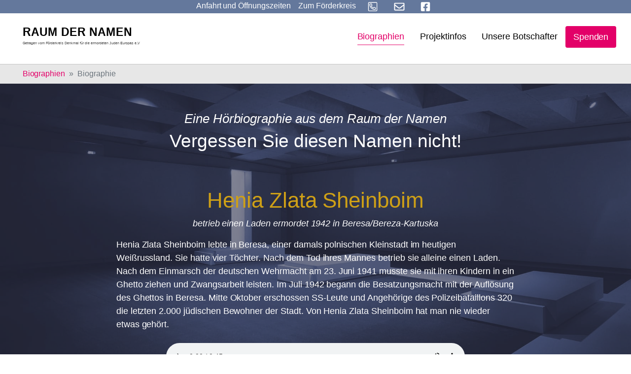

--- FILE ---
content_type: text/html; charset=utf-8
request_url: https://www.holocaust-denkmal-berlin.de/raum-der-namen/biographien/biographie/8999
body_size: 11116
content:
<!DOCTYPE html>
<html dir="ltr" lang="de_DE">
<head>

<meta charset="utf-8">
<!-- 
	Based on the TYPO3 Bootstrap Package by Benjamin Kott - https://www.bootstrap-package.com/

	This website is powered by TYPO3 - inspiring people to share!
	TYPO3 is a free open source Content Management Framework initially created by Kasper Skaarhoj and licensed under GNU/GPL.
	TYPO3 is copyright 1998-2026 of Kasper Skaarhoj. Extensions are copyright of their respective owners.
	Information and contribution at https://typo3.org/
-->


<link rel="shortcut icon" href="/typo3conf/ext/smart_site/Resources/Public/Icons/favicon.ico" type="image/vnd.microsoft.icon">
<title>Henia Zlata Sheinboim, betrieb einen Laden ermordet 1942 in Beresa/Bereza-Kartuska - Raum der Namen</title>
<meta http-equiv="x-ua-compatible" content="IE=edge" />
<meta name="generator" content="TYPO3 CMS" />
<meta name="viewport" content="width=device-width, initial-scale=1, minimum-scale=1" />
<meta name="robots" content="index,follow" />
<meta name="twitter:card" content="summary" />
<meta name="apple-mobile-web-app-capable" content="no" />
<meta name="google" content="notranslate" />

<link rel="stylesheet" type="text/css" href="/typo3temp/assets/compressed/bootstrappackageicon.min-5aa283dde22c799ac410856d7c2112dd.css?1723893708" media="all">
<link rel="stylesheet" type="text/css" href="/typo3temp/assets/compressed/theme-3ba60cc0c6a492d8e17efd910a52f6f3ad31bba3627f45382fc11134deb09192-d9e33edb858a1af5c53234f8c0a82628.css?1723893708" media="all">


<script src="/typo3temp/assets/compressed/modernizr.min-e588d9e3cc22bde7aa19382052e38d68.js?1723893708" type="text/javascript" async="async"></script>
<script src="/typo3temp/assets/compressed/vue.min-2266170d9d57065525fb16b361087b54.js?1723893708" type="text/javascript"></script>
<script src="/typo3temp/assets/compressed/autocomplete.min-9c319e604fc9c6d999304718e9436cb0.js?1723893708" type="text/javascript"></script>

<script type="text/javascript">
/*<![CDATA[*/
/*TS_inlineJS*/

			  var _paq = window._paq = window._paq || [];
			  /* tracker methods like "setCustomDimension" should be called before "trackPageView" */
              _paq.push(['disableCookies']);
			  _paq.push(['trackPageView']);
			  _paq.push(['enableLinkTracking']);
			  (function() {
			    var u="//www.holocaust-denkmal-berlin.de/matomo/";
			    _paq.push(['setTrackerUrl', u+'matomo.php']);
			    _paq.push(['setSiteId', '1']);
			    var d=document, g=d.createElement('script'), s=d.getElementsByTagName('script')[0];
			    g.type='text/javascript'; g.async=true; g.src=u+'matomo.js'; s.parentNode.insertBefore(g,s);
			  })();


/*]]>*/
</script>

<link rel="canonical" href="https://www.holocaust-denkmal-berlin.de/raum-der-namen/biographien/biographie/8999"/>
</head>
<body id="p625" class="page-625 pagelevel-2 language-0 backendlayout-biographien layout-default">

<div id="top"></div><div class="body-bg body-bg-top"><a class="sr-only sr-only-focusable" href="#page-content"><span>Skip to main content</span></a><div class="page-background-image default none" aria-hidden="true"></div><style>
        .page-background-image {
            position: fixed;
            width: 100%;
            height: 100%;
            background-image: url("/fileadmin/Background/raum-der-namen-ret-col.jpg");
            background-size: cover;
            z-index: -1;
            top: 0;
        }
/*
        .page-background-image.background-blurred {
            filter: blur(4px);
            -webkit-filter: blur(4px);
        }
*/
    </style><div class="smartsite-metamenu"><ul class="metamenu-nav d-flex list-unstyled"><li class="metamenu-item"><a href="#c5049" id="metamenu-item-anfahrt" class="metamenu-link" title="Anfahrt und Öffnungszeiten"><span class="metamenu-link-text">Anfahrt und Öffnungszeiten</span></a></li><li class="metamenu-item"><a href="/" id="metamenu-item-628" class="metamenu-link  " title="Zum Förderkreis"><span class="metamenu-link-text">Zum Förderkreis</span></a></li><li class="metamenu-item"><a href="tel:+493028045960" id="metamenu-item-644" class="metamenu-link  " title="Anrufen"><span class="nav-link-icon"><svg xmlns="http://www.w3.org/2000/svg" viewBox="0 0 448 512" width="38" height="27"><path d="M400 32H48A48 48 0 0 0 0 80v352a48 48 0 0 0 48 48h352a48 48 0 0 0 48-48V80a48 48 0 0 0-48-48zm16 400a16 16 0 0 1-16 16H48a16 16 0 0 1-16-16V80a16 16 0 0 1 16-16h352a16 16 0 0 1 16 16zm-49.89-131.12l-63-27a29.63 29.63 0 0 0-34.45 8.43l-19.74 24.13c-26.82-14.79-60.59-48.56-75.38-75.38l24.13-19.74a29.65 29.65 0 0 0 8.44-34.45l-27-63C174.89 104 162.75 96 152 96a35.39 35.39 0 0 0-6.65.76l-58.5 13.49A29.37 29.37 0 0 0 64 139c0 153.18 124 277 277 277a29.35 29.35 0 0 0 28.74-22.87l13.5-58.5a29.49 29.49 0 0 0-17.13-33.75zM339 384C205.06 382.93 97.06 274.69 96 141l54.51-12.58L176 187.75l-42.29 34.61c29.79 63.48 62.08 94.93 124 124L292.24 304l59.35 25.43z"/></svg></span></a></li><li class="metamenu-item"><a href="mailto:info@holocaust-denkmal-berlin.de" id="metamenu-item-643" class="metamenu-link  " title="E-Mail"><span class="nav-link-icon"><svg xmlns="http://www.w3.org/2000/svg" viewBox="0 0 512 512" width="38" height="27"><path d="M464 64H48C21.49 64 0 85.49 0 112v288c0 26.51 21.49 48 48 48h416c26.51 0 48-21.49 48-48V112c0-26.51-21.49-48-48-48zm0 48v40.805c-22.422 18.259-58.168 46.651-134.587 106.49-16.841 13.247-50.201 45.072-73.413 44.701-23.208.375-56.579-31.459-73.413-44.701C106.18 199.465 70.425 171.067 48 152.805V112h416zM48 400V214.398c22.914 18.251 55.409 43.862 104.938 82.646 21.857 17.205 60.134 55.186 103.062 54.955 42.717.231 80.509-37.199 103.053-54.947 49.528-38.783 82.032-64.401 104.947-82.653V400H48z"/></svg></span></a></li><li class="metamenu-item"><a href="https://www.facebook.com/Holocaust-Denkmal-Berlin-140074052672557/" id="metamenu-item-641" class="metamenu-link  " target="_blank" title="Facebook"><span class="nav-link-icon"><svg xmlns="http://www.w3.org/2000/svg" viewBox="0 0 448 512" width="38" height="27"><path d="M400 32H48A48 48 0 0 0 0 80v352a48 48 0 0 0 48 48h137.25V327.69h-63V256h63v-54.64c0-62.15 37-96.48 93.67-96.48 27.14 0 55.52 4.84 55.52 4.84v61h-31.27c-30.81 0-40.42 19.12-40.42 38.73V256h68.78l-11 71.69h-57.78V480H400a48 48 0 0 0 48-48V80a48 48 0 0 0-48-48z"/></svg></span></a></li></ul></div><header id="page-header" class="bp-page-header navbar navbar-mainnavigation navbar-default navbar-has-image navbar-top navbar-fixed-top"><div class="container"><a class="navbar-brand navbar-brand-image" title="Förderkreis Holocaust Denkmal Berlin" href="/raum-der-namen"><img class="navbar-brand-logo-normal" src="/typo3conf/ext/smart_site/Resources/Public/Images/raum-der-namen.svg" alt="Förderkreis Holocaust Denkmal Berlin" height="52" width="192"></a><button class="navbar-toggler collapsed" type="button" data-toggle="collapse" data-target="#mainnavigation" aria-expanded="false" aria-label="Toggle navigation"><span class="navbar-toggler-icon"></span></button><nav id="mainnavigation" class="collapse navbar-collapse"><ul class="navbar-nav"><li class="nav-item active"><a href="/raum-der-namen/biographien" id="nav-item-624" class="nav-link " title="Biographien"><span class="nav-link-text">Biographien</span></a></li><li class="nav-item dropdown dropdown-hover"><a href="/raum-der-namen/projektinfos/der-raum-der-namen" id="nav-item-629" class="nav-link dropdown-toggle " title="Projektinfos" aria-haspopup="true" aria-expanded="false"><span class="nav-link-text">Projektinfos</span></a><ul class="dropdown-menu dropdown-menu-right" aria-labelledby="nav-item-629"><li><a href="/raum-der-namen/projektinfos/der-raum-der-namen" class="dropdown-item" title="Der &quot;Raum der Namen&quot;"><span class="dropdown-text">Der &quot;Raum der Namen&quot;</span></a></li><li><a href="/raum-der-namen/projektinfos/kampagne" class="dropdown-item" title="Kampagne"><span class="dropdown-text">Kampagne</span></a></li><li><a href="/raum-der-namen/projektinfos/spendendinner-raum-der-namen/charity-dinner-2025" class="dropdown-item" title="Spendendinner Raum der Namen"><span class="dropdown-text">Spendendinner Raum der Namen</span></a></li><li><a href="/raum-der-namen/projektinfos/galerie/fotos-der-baustelle" class="dropdown-item" title="Galerie"><span class="dropdown-text">Galerie</span></a></li><li><a href="/raum-der-namen/projektinfos/fuehrungen" class="dropdown-item" title="Führungen"><span class="dropdown-text">Führungen</span></a></li><li><a href="/raum-der-namen/projektinfos/kooperationen" class="dropdown-item" title="Kooperationen"><span class="dropdown-text">Kooperationen</span></a></li></ul></li><li class="nav-item"><a href="/raum-der-namen/die-botschafter-raum-der-namen" id="nav-item-148" class="nav-link " title="Unsere Botschafter"><span class="nav-link-text">Unsere Botschafter</span></a></li><li class="nav-item"><a href="/raum-der-namen/spenden" id="nav-item-127" class="nav-link " title="Spenden"><span class="nav-link-text">Spenden</span></a></li></ul></nav><div class="footer-sociallinks"><div class="sociallinks"><ul class="sociallinks-list"></ul></div></div></div></header><nav class="breadcrumb-section" aria-label="Breadcrumb"><div class="container"><p class="sr-only" id="breadcrumb">You are here:</p><ol class="breadcrumb"><li class="breadcrumb-item"><a class="breadcrumb-link" href="/raum-der-namen/biographien" title="Biographien"><span class="breadcrumb-text">Biographien</span></a></li><li class="breadcrumb-item active" aria-current="page"><span class="breadcrumb-text">Biographie</span></li></ol></div></nav><div id="page-content" class="bp-page-content main-section"><!--TYPO3SEARCH_begin--><div class="section section-default page-biographien"><div id="c5039" class="frame frame-default frame-type-text frame-layout-0 frame-background-none frame-no-backgroundimage frame-space-before-none frame-space-after-none"><div class="frame-container"><div class="frame-inner"><header class="frame-header"><h3 class="h4 skyline text-center">Eine Hörbiographie aus dem Raum der Namen</h3><h2 class="element-header text-center"><span>Vergessen Sie diesen Namen nicht!</span></h2></header></div></div></div><div id="c5021" class="frame frame-indent frame-type-list frame-layout-0 frame-background-none frame-no-backgroundimage frame-space-before-none frame-space-after-none"><div class="frame-container"><div class="frame-inner"><div class="tx-rdn"><h1 class="text-center text-yellow">Henia Zlata Sheinboim</h1><p class="text-center"><i> betrieb einen Laden
			
			ermordet 1942 in Beresa/Bereza-Kartuska
		</i></p><p>Henia Zlata Sheinboim lebte in Beresa, einer damals polnischen Kleinstadt im heutigen Weißrussland. Sie hatte vier Töchter. Nach dem Tod ihres Mannes betrieb sie alleine einen Laden. Nach dem Einmarsch der deutschen Wehrmacht am 23. Juni 1941 musste sie mit ihren Kindern in ein Ghetto ziehen und Zwangsarbeit leisten. Im Juli 1942 begann die Besatzungsmacht mit der Auflösung des Ghettos in Beresa. Mitte Oktober erschossen SS-Leute und Angehörige des Polizeibataillons 320 die letzten 2.000 jüdischen Bewohner der Stadt. Von Henia Zlata Sheinboim hat man nie wieder etwas gehört.   </p><div class="details-audio text-center mt-4"><audio class="w-75" controls preload="auto"><source src="https://audio.holocaust-denkmal-berlin.de/Audio/8999D_Henia_Zlata_Sheinboim.mp3" type="audio/mpeg">
                Your browser does not support the audio element.
            </audio></div><hr mt-4 mb-4><p lang="en" class="bio-en mt-4 mb-4">Henia Zlata Sheinboim lived in Beresa, a small Polish town that today is located in Belarus. She was a widow and had four daughters. After the death of her husband, she ran their shop alone. After the Wehrmacht took the area on 23 June 1941, she and her children had to move into a ghetto and work as slave labourers. In July 1942 the occupying authority began to liquidate the ghetto in Beresa. In mid-October, SS-men and members of Police Battalion 320 shot the last 2,000 Jews living in the town. Henia Zlata Sheinboim was never heard from again. </p><div lang="en" class="details-audio text-center mt-4 mb-4"><audio class="w-75" controls preload="auto"><source src="https://audio.holocaust-denkmal-berlin.de/Audio/8999E_Henia_Zlata_Sheinboim.mp3" type="audio/mpeg">
                Your browser does not support the audio element.
            </audio></div><hr mt-4 mb-4><div class="text-center mt-4"><a class="p-2" href="/raum-der-namen/biographien/biographie/8998">&larr; Tila Rupin</a> | 
			<a class="p-2" href="/raum-der-namen/biographien">Übersicht</a> | 
			<a class="p-2" href="/raum-der-namen/biographien/biographie/9000">Nisan Zakhaim &rarr;</a></div></div></div></div></div></div><!--TYPO3SEARCH_end--></div><footer id="page-footer" class="bp-page-footer"><section class="section footer-section footer-section-cta"><div id="c5049" class="frame frame-full-container-width frame-type-card_group frame-layout-0 frame-background-secondary frame-no-backgroundimage frame-space-before-none frame-space-after-none"><div class="frame-container"><div class="frame-inner"><header class="frame-header"><h2 class="element-header text-center"><span>Besuchen Sie das Denkmal und den Raum der Namen!</span></h2></header><div class="card-group-element card-group-element-align-center card-group-element-columns-2"><div class="card-group-element-item"><div class="card"><div class="card-img-top"><picture><source data-variant="default" data-maxwidth="538" media="(min-width: 1200px)" srcset="/fileadmin/_processed_/2/d/csm_dasteam_rdn1_01_5ce24c0edd.jpg 1x"><source data-variant="large" data-maxwidth="448" media="(min-width: 992px)" srcset="/fileadmin/_migrated/pics/dasteam_rdn1_01.jpg 1x"><source data-variant="medium" data-maxwidth="328" media="(min-width: 768px)" srcset="/fileadmin/_processed_/2/d/csm_dasteam_rdn1_01_4e73f537d7.jpg 1x"><source data-variant="small" data-maxwidth="238" media="(min-width: 576px)" srcset="/fileadmin/_processed_/2/d/csm_dasteam_rdn1_01_80dd0e7ee7.jpg 1x"><source data-variant="extrasmall" data-maxwidth="372"  srcset="/fileadmin/_processed_/2/d/csm_dasteam_rdn1_01_ae4bc0cc4a.jpg 1x"><img loading="lazy" src="/fileadmin/_processed_/2/d/csm_dasteam_rdn1_01_5ce24c0edd.jpg" width="344" height="193" intrinsicsize="344x193" title="" alt=""></picture></div><div class="card-body"><h3 class="card-title">
                                

    
            
                                    Ausstellung im &quot;Ort der Information&quot; unterhalb des Stelenfeldes
                                
        


                            </h3><p>Das Denkmal wird durch eine Dauerausstellung &nbsp;im „<a href="/das-denkmal/ort-der-information">Ort der Information</a>“ ergänzt, den der Architekt in der südöstlichen Ecke des Stelenfelds unterirdisch angelegt hat. Dieser barrierefreie über zwei Treppen und einen Fahrstuhl erreichbare Bau mit seiner beeindruckenden Architektur und eigenständigen Formensprache gibt in mehreren z. T. mit Tageslicht beleuchteten Räumen auf ca. 800 Quadratmetern Präsentationsfläche die notwendige Aufklärung über die Entrechtung, Verfolgung und Ermordung der Juden Europas, die zu ehrenden Opfer und die authentischen Stätten ihrer Ermordung. <strong>Der Raum der Namen ist der dritte Raum der Dauerausstellung.</strong></p><hr><p><strong>Auf Anfrage:</strong>&nbsp;<strong><a href="/raum-der-namen/projektinfos/fuehrungen">Führungen</a></strong>&nbsp;erfolgen durch Mitglieder des Förderkreises.<br> Anfragen bitte per E-Mail an:&nbsp;<a href="mailto:info@holocaust-denkmal-berlin.de">info@holocaust-denkmal-berlin.de</a>&nbsp;oder&nbsp;Telefon:&nbsp;<a href="tel:+493028045960" title="Anrufen">+49 (0)30 28 04 59-60</a></p></div></div></div><div class="card-group-element-item"><div class="card"><div class="card-body"><h3 class="card-title">
                                

    
            
                                    Öffnungszeiten &amp; Anfahrt
                                
        


                            </h3><p></p><div class="well"><p><span style="font-size:11pt"><span style="font-family:Aptos"><strong>+ + +</strong></span></span><strong><font style="vertical-align:inherit"><font style="vertical-align:inherit">Bitte beachten Sie: Aufgrund von Sanierungsarbeiten wird die Ausstellung unter dem Stelenfeld vom 12. Januar 2026 bis einschließlich 30. April 2026 geschlossen sein.&nbsp;</font></font></strong><span style="font-size:11pt"><span style="font-family:Aptos"><strong>+ + +</strong><br><i><strong>&nbsp; &nbsp; &nbsp; &nbsp; &nbsp; &nbsp; &nbsp; &nbsp; &nbsp; &nbsp; &nbsp; &nbsp; &nbsp; &nbsp; &nbsp; &nbsp; &nbsp; &nbsp;</strong></i></span></span></p><p></p><p><strong><font style="vertical-align:inherit"><font style="vertical-align:inherit">+++ &nbsp;Besuchen</font></font><font style="vertical-align:inherit"><font style="vertical-align:inherit">&nbsp;Sie auch den&nbsp; </font></font><a href="/raum-der-namen"><strong><font style="vertical-align:inherit"><font style="vertical-align:inherit">digitalen Raum der Namen</font></font></strong></a><font style="vertical-align:inherit"><font style="vertical-align:inherit">&nbsp;+++</font></font></strong></p></div><p></p><table class="table"><tbody><tr><td><strong><font style="vertical-align: inherit;"><font style="vertical-align: inherit;">Ort:</font></font></strong></td><td><font style="vertical-align: inherit;"><font style="vertical-align: inherit;">Cora-Berliner-Straße 1, 10117 Berlin. </font></font><em><font style="vertical-align: inherit;"><font style="vertical-align: inherit;">Anfahrt auf </font></font><a href="https://www.berlin.de/stadtplan/?ADR_ZIP=10117&amp;ADR_STREET=Cora-Berliner-Stra%C3%9Fe&amp;ADR_HOUSE=1&amp;ADR_INFO=Holocaust-Mahnmal&amp;ADR_LOCATION=52.514%2C13.3798" title="Raum der Namen auf Stadtplan Berlin.de" target="_blank"><font style="vertical-align: inherit;"><font style="vertical-align: inherit;">Stadtplan Berlin</font></font></a><font style="vertical-align: inherit;"><font style="vertical-align: inherit;"> oder&nbsp; </font></font><a href="https://goo.gl/maps/P1qArkofnGvbF2py5" title="Anfahrt zum Raum der Namen" target="_blank"><font style="vertical-align: inherit;"><font style="vertical-align: inherit;">Google Maps</font></font></a><font style="vertical-align: inherit;"><font style="vertical-align: inherit;"> &nbsp;ansehen.</font></font></em></td></tr><tr><td><strong><font style="vertical-align: inherit;"><font style="vertical-align: inherit;">Eintritt:</font></font></strong></td><td><font style="vertical-align: inherit;"><font style="vertical-align: inherit;">Frei</font></font></td></tr><tr><td><strong><font style="vertical-align: inherit;"><font style="vertical-align: inherit;">Öffnungszeit Stelenfeld:</font></font></strong></td><td><font style="vertical-align: inherit;"><font style="vertical-align: inherit;">Das Stelenfeld ist täglich 24 h zugänglich</font></font></td></tr><tr><td><strong><font style="vertical-align: inherit;"><font style="vertical-align: inherit;">Öffnungszeiten Dauerausstellung April - Oktober:</font></font></strong></td><td><font style="vertical-align: inherit;"><font style="vertical-align: inherit;"><strong>Dienstag bis Sonntag von 10 - 18 Uhr,</strong> letzter Einlass: Letzter Einlass 45 Minuten vor Schließung, Montags geschlossen</font></font><p>&nbsp;</p></td></tr><tr><td><strong><font style="vertical-align: inherit;"><font style="vertical-align: inherit;">Öffnungszeiten Dauerausstellung Nov. - März:</font></font></strong></td><td><font style="vertical-align: inherit;"><font style="vertical-align: inherit;">Dienstag bis Sonntag von 10 - 18 Uhr, letzter Einlass: 45 Minuten vor Schließung Uhr, Montags geschlossen</font></font></td></tr><tr><td><strong><font style="vertical-align: inherit;"><font style="vertical-align: inherit;">Öffnungszeiten Dauerausstellung und Feiertage:</font></font></strong></td><td><font style="vertical-align: inherit;"><font style="vertical-align: inherit;">Geschlossen vom&nbsp; </font></font><strong><font style="vertical-align: inherit;"><font style="vertical-align: inherit;">24. - 26. Dezember</font></font></strong><font style="vertical-align: inherit;"><font style="vertical-align: inherit;"> &nbsp;und am </font></font><strong><font style="vertical-align: inherit;"><font style="vertical-align: inherit;">31. Dezember</font></font></strong><font style="vertical-align: inherit;"><font style="vertical-align: inherit;"> &nbsp;ab 16 Uhr.&nbsp;</font></font><strong><font style="vertical-align: inherit;"><font style="vertical-align: inherit;">An allen anderen Feiertagen ist geöffnet</font></font></strong><font style="vertical-align: inherit;"><font style="vertical-align: inherit;"> , einschließlich Ostermontag, Pfingstmontag und dem 1. Mai</font></font></td></tr></tbody></table></div></div></div></div></div></div></div><div id="c5051" class="frame frame-default frame-type-text frame-layout-0 frame-background-primary frame-no-backgroundimage frame-space-before-none frame-space-after-none"><div class="frame-container"><div class="frame-inner"><header class="frame-header"><h3 class="h4 skyline text-center">Unterstützen Sie die Arbeit des Förderkreises durch Ihre Spende</h3><h2 class="element-header text-center"><span>Nie aufhören anzufangen. Ein Zeichen setzen gegen Rechts!</span></h2></header><p class="text-center">Der Förderkreis „Denkmal für die ermordeten Juden Europas e.V.“ bekämpft Antisemitismus, Rechtsradikalismus und Fremdenfeindlichkeit; er setzt sich ein für die Einhaltung der Menschenrechte, der Demokratie und Freiheit und der Völkerverständigung.</p><p class="text-center">Setzen auch Sie ein Zeichen gegen Rechts! Jede Spende trägt dazu bei, dass unsere Arbeit fortgesetzt werden kann. Besonders junge Menschen wollen wir erreichen.</p><div class="container-button text-center"><a href="/spenden" class="btn btn-secondary btn-lg">
        Ich will ein Zeichen setzen
    </a></div></div></div></div><div id="c5134" class="frame frame-default frame-type-shortcut frame-layout-0 frame-background-none frame-no-backgroundimage frame-space-before-none frame-space-after-none"><div class="frame-container"><div class="frame-inner"><div id="c5029" class="frame frame-default frame-type-carousel_small frame-layout-0 frame-background-light frame-no-backgroundimage frame-space-before-none frame-space-after-none"><div class="frame-container"><div class="frame-inner"><div id="carousel-5029" class="carousel carousel-small carousel-fade slide" data-interval="4000" data-wrap="true" data-ride="carousel"><div class="carousel-inner"><div class="item active carousel-item carousel-item-type carousel-item-type-testimonial" data-itemno="0" style=""><div class="carousel-content"><a href="/raum-der-namen/die-botschafter-raum-der-namen#c557" draggable="false"><div class="carousel-testimonial-wrapper"><div class="carousel-testimonial-image"><picture><source data-variant="default" data-maxwidth="1100" media="(min-width: 1200px)" srcset="/fileadmin/_processed_/9/2/csm_anne-will_8b7b1f192c.jpg 1x"><source data-variant="large" data-maxwidth="920" media="(min-width: 992px)" srcset="/fileadmin/Botschafter/anne-will.jpg 1x"><source data-variant="medium" data-maxwidth="680" media="(min-width: 768px)" srcset="/fileadmin/Botschafter/anne-will.jpg 1x"><source data-variant="small" data-maxwidth="500" media="(min-width: 576px)" srcset="/fileadmin/Botschafter/anne-will.jpg 1x"><source data-variant="extrasmall" data-maxwidth="374"  srcset="/fileadmin/Botschafter/anne-will.jpg 1x"><img loading="lazy" src="/fileadmin/_processed_/9/2/csm_anne-will_8b7b1f192c.jpg" width="292" height="292" intrinsicsize="292x292" title="" alt=""></picture></div><div class="carousel-testimonial-text" ><h4 class="text-center">“Wer je den Raum der Namen betreten hat, wird ihn nicht wieder vergessen.”</h4><p class="text-center"><strong>Anne Will</strong><br><small>Moderatorin</small></p></div></div></a></div></div><div class="item carousel-item carousel-item-type carousel-item-type-testimonial" data-itemno="1" style=""><div class="carousel-content"><a href="/raum-der-namen/die-botschafter-raum-der-namen#c518" draggable="false"><div class="carousel-testimonial-wrapper"><div class="carousel-testimonial-image"><picture><source data-variant="default" data-maxwidth="1100" media="(min-width: 1200px)" srcset="/fileadmin/Botschafter/1x1/FOR_IrisBerben.jpg 1x"><source data-variant="large" data-maxwidth="920" media="(min-width: 992px)" srcset="/fileadmin/Botschafter/1x1/FOR_IrisBerben.jpg 1x"><source data-variant="medium" data-maxwidth="680" media="(min-width: 768px)" srcset="/fileadmin/Botschafter/1x1/FOR_IrisBerben.jpg 1x"><source data-variant="small" data-maxwidth="500" media="(min-width: 576px)" srcset="/fileadmin/Botschafter/1x1/FOR_IrisBerben.jpg 1x"><source data-variant="extrasmall" data-maxwidth="374"  srcset="/fileadmin/Botschafter/1x1/FOR_IrisBerben.jpg 1x"><img loading="lazy" src="/fileadmin/Botschafter/1x1/FOR_IrisBerben.jpg" width="298" height="300" intrinsicsize="298x300" title="" alt=""></picture></div><div class="carousel-testimonial-text" ><h4 class="text-center">“Ich bin Botschafterin für den&nbsp;Raum der Namen&nbsp;im Holocaust-Denkmal, weil jeder Mensch ein Recht hat auf seine Lebensgeschichte.”</h4><p class="text-center"><strong>Iris Berben</strong><br><small>Schauspielerin</small></p></div></div></a></div></div><div class="item carousel-item carousel-item-type carousel-item-type-testimonial" data-itemno="2" style=""><div class="carousel-content"><a href="/raum-der-namen/die-botschafter-raum-der-namen#c1434" draggable="false"><div class="carousel-testimonial-wrapper"><div class="carousel-testimonial-image"><picture><source data-variant="default" data-maxwidth="1100" media="(min-width: 1200px)" srcset="/fileadmin/Botschafter/1x1/Michael_Verhoeven.jpg 1x"><source data-variant="large" data-maxwidth="920" media="(min-width: 992px)" srcset="/fileadmin/Botschafter/1x1/Michael_Verhoeven.jpg 1x"><source data-variant="medium" data-maxwidth="680" media="(min-width: 768px)" srcset="/fileadmin/Botschafter/1x1/Michael_Verhoeven.jpg 1x"><source data-variant="small" data-maxwidth="500" media="(min-width: 576px)" srcset="/fileadmin/Botschafter/1x1/Michael_Verhoeven.jpg 1x"><source data-variant="extrasmall" data-maxwidth="374"  srcset="/fileadmin/Botschafter/1x1/Michael_Verhoeven.jpg 1x"><img loading="lazy" src="/fileadmin/Botschafter/1x1/Michael_Verhoeven.jpg" width="255" height="256" intrinsicsize="255x256" title="" alt=""></picture></div><div class="carousel-testimonial-text" ><h4 class="text-center">“Im&nbsp;Raum der Namen&nbsp;wollen wir ihnen das Mindeste geben, das wir ihnen ganz einfach schulden: dieses Zeichen, dass sie nicht vergessen sind!”</h4><p class="text-center"><strong>Michael Verhoeven</strong><br><small>Regisseur</small></p></div></div></a></div></div><div class="item carousel-item carousel-item-type carousel-item-type-testimonial" data-itemno="3" style=""><div class="carousel-content"><a href="/raum-der-namen/die-botschafter-raum-der-namen#c1438" draggable="false"><div class="carousel-testimonial-wrapper"><div class="carousel-testimonial-image"><picture><source data-variant="default" data-maxwidth="1100" media="(min-width: 1200px)" srcset="/fileadmin/Botschafter/1x1/Prof_Dr_Peter_Raue.jpg 1x"><source data-variant="large" data-maxwidth="920" media="(min-width: 992px)" srcset="/fileadmin/Botschafter/1x1/Prof_Dr_Peter_Raue.jpg 1x"><source data-variant="medium" data-maxwidth="680" media="(min-width: 768px)" srcset="/fileadmin/Botschafter/1x1/Prof_Dr_Peter_Raue.jpg 1x"><source data-variant="small" data-maxwidth="500" media="(min-width: 576px)" srcset="/fileadmin/Botschafter/1x1/Prof_Dr_Peter_Raue.jpg 1x"><source data-variant="extrasmall" data-maxwidth="374"  srcset="/fileadmin/Botschafter/1x1/Prof_Dr_Peter_Raue.jpg 1x"><img loading="lazy" src="/fileadmin/Botschafter/1x1/Prof_Dr_Peter_Raue.jpg" width="240" height="240" intrinsicsize="240x240" title="" alt=""></picture></div><div class="carousel-testimonial-text" ><h4 class="text-center">“Damit Judith und die Zahllosen, die dasselbe Schicksal erlitten haben, nie in Vergessenheit geraten, werden ihre Stimmen und Schreie im&nbsp;Raum der Namen&nbsp;sichtbar und hörbar.”</h4><p class="text-center"><strong>Prof. Dr. Peter Raue</strong><br><small>Rechtsanwalt</small></p></div></div></a></div></div><div class="item carousel-item carousel-item-type carousel-item-type-testimonial" data-itemno="4" style=""><div class="carousel-content"><a href="/raum-der-namen/die-botschafter-raum-der-namen#c3824" draggable="false"><div class="carousel-testimonial-wrapper"><div class="carousel-testimonial-image"><picture><source data-variant="default" data-maxwidth="1100" media="(min-width: 1200px)" srcset="/fileadmin/Botschafter/1x1/ulrich_matthes.jpg 1x"><source data-variant="large" data-maxwidth="920" media="(min-width: 992px)" srcset="/fileadmin/Botschafter/1x1/ulrich_matthes.jpg 1x"><source data-variant="medium" data-maxwidth="680" media="(min-width: 768px)" srcset="/fileadmin/_processed_/7/3/csm_ulrich_matthes_299b82cbe2.jpg 1x"><source data-variant="small" data-maxwidth="500" media="(min-width: 576px)" srcset="/fileadmin/_processed_/7/3/csm_ulrich_matthes_de3a05391e.jpg 1x"><source data-variant="extrasmall" data-maxwidth="374"  srcset="/fileadmin/_processed_/7/3/csm_ulrich_matthes_8d35d515a4.jpg 1x"><img loading="lazy" src="/fileadmin/Botschafter/1x1/ulrich_matthes.jpg" width="859" height="866" intrinsicsize="859x866" title="" alt=""></picture></div><div class="carousel-testimonial-text" ><h4 class="text-center">“Nur wenn Geschichte erfahrbar wird&nbsp;und wir aus der Geschichte lernen, können wir unsere Gesellschaft positiv prägen.”</h4><p class="text-center"><strong>Ulrich Matthes</strong><br><small>Schauspiel</small></p></div></div></a></div></div><div class="item carousel-item carousel-item-type carousel-item-type-testimonial" data-itemno="5" style=""><div class="carousel-content"><a href="/raum-der-namen/die-botschafter-raum-der-namen#c5103" draggable="false"><div class="carousel-testimonial-wrapper"><div class="carousel-testimonial-image"><picture><source data-variant="default" data-maxwidth="1100" media="(min-width: 1200px)" srcset="/fileadmin/Botschafter/1x1/mo-asumang.jpg 1x"><source data-variant="large" data-maxwidth="920" media="(min-width: 992px)" srcset="/fileadmin/Botschafter/1x1/mo-asumang.jpg 1x"><source data-variant="medium" data-maxwidth="680" media="(min-width: 768px)" srcset="/fileadmin/Botschafter/1x1/mo-asumang.jpg 1x"><source data-variant="small" data-maxwidth="500" media="(min-width: 576px)" srcset="/fileadmin/_processed_/1/1/csm_mo-asumang_90baf5ee1c.jpg 1x"><source data-variant="extrasmall" data-maxwidth="374"  srcset="/fileadmin/_processed_/1/1/csm_mo-asumang_aeaf438abd.jpg 1x"><img loading="lazy" src="/fileadmin/Botschafter/1x1/mo-asumang.jpg" width="507" height="507" intrinsicsize="507x507" title="" alt=""></picture></div><div class="carousel-testimonial-text" ><h4 class="text-center">„Das Böse wagt sich niemals zum Herzen hin.&nbsp;Deshalb ist es wichtig aktuelle und persönliche Erfahrungen mit Antisemitismus und Rassismus mit anderen zu teilen, sich zu öffnen, vielleicht zu weinen, um dann am Ende Herz zu sein.“</h4><p class="text-center"><strong>Mo Asumang</strong><br><small>Regisseurin, Moderatorin und Autorin</small></p></div></div></a></div></div><div class="item carousel-item carousel-item-type carousel-item-type-testimonial" data-itemno="6" style=""><div class="carousel-content"><a href="/raum-der-namen/die-botschafter-raum-der-namen#c3823" draggable="false"><div class="carousel-testimonial-wrapper"><div class="carousel-testimonial-image"><picture><source data-variant="default" data-maxwidth="1100" media="(min-width: 1200px)" srcset="/fileadmin/Botschafter/gerd-wameling.jpg 1x"><source data-variant="large" data-maxwidth="920" media="(min-width: 992px)" srcset="/fileadmin/Botschafter/gerd-wameling.jpg 1x"><source data-variant="medium" data-maxwidth="680" media="(min-width: 768px)" srcset="/fileadmin/Botschafter/gerd-wameling.jpg 1x"><source data-variant="small" data-maxwidth="500" media="(min-width: 576px)" srcset="/fileadmin/Botschafter/gerd-wameling.jpg 1x"><source data-variant="extrasmall" data-maxwidth="374"  srcset="/fileadmin/Botschafter/gerd-wameling.jpg 1x"><img loading="lazy" src="/fileadmin/Botschafter/gerd-wameling.jpg" width="284" height="284" intrinsicsize="284x284" title="" alt=""></picture></div><div class="carousel-testimonial-text" ><h4 class="text-center">“Der Raum der Namen im Holocaust-Denkmal macht die Vergangenheit spürbar. Schmerzhaft.”</h4><p class="text-center"><strong>Gerd Wameling</strong><br><small>Schauspieler</small></p></div></div></a></div></div><div class="item carousel-item carousel-item-type carousel-item-type-testimonial" data-itemno="7" style=""><div class="carousel-backgroundimage-container"><div id="carousel-backgroundimage-5029-17" class="carousel-backgroundimage"><style>#carousel-backgroundimage-5029-17 { background-image: url('/fileadmin/user_upload/Ulli_Zelle_2_Bild_rbb_Oliver_Kroening.jpg'); } @media (min-width: 576px) { #carousel-backgroundimage-5029-17 { background-image: url('/fileadmin/user_upload/Ulli_Zelle_2_Bild_rbb_Oliver_Kroening.jpg'); } } @media (min-width: 768px) { #carousel-backgroundimage-5029-17 { background-image: url('/fileadmin/user_upload/Ulli_Zelle_2_Bild_rbb_Oliver_Kroening.jpg'); } } @media (min-width: 992px) { #carousel-backgroundimage-5029-17 { background-image: url('/fileadmin/user_upload/Ulli_Zelle_2_Bild_rbb_Oliver_Kroening.jpg'); } } @media (min-width: 1200px) { #carousel-backgroundimage-5029-17 { background-image: url('/fileadmin/user_upload/Ulli_Zelle_2_Bild_rbb_Oliver_Kroening.jpg'); } } </style></div></div><div class="carousel-content"><a href="/raum-der-namen/die-botschafter-raum-der-namen" draggable="false"><div class="carousel-testimonial-wrapper"><div class="carousel-testimonial-image"><picture><source data-variant="default" data-maxwidth="1100" media="(min-width: 1200px)" srcset="/fileadmin/user_upload/Ulli_Zelle_2_Bild_rbb_Oliver_Kroening.jpg 1x"><source data-variant="large" data-maxwidth="920" media="(min-width: 992px)" srcset="/fileadmin/user_upload/Ulli_Zelle_2_Bild_rbb_Oliver_Kroening.jpg 1x"><source data-variant="medium" data-maxwidth="680" media="(min-width: 768px)" srcset="/fileadmin/user_upload/Ulli_Zelle_2_Bild_rbb_Oliver_Kroening.jpg 1x"><source data-variant="small" data-maxwidth="500" media="(min-width: 576px)" srcset="/fileadmin/user_upload/Ulli_Zelle_2_Bild_rbb_Oliver_Kroening.jpg 1x"><source data-variant="extrasmall" data-maxwidth="374"  srcset="/fileadmin/user_upload/Ulli_Zelle_2_Bild_rbb_Oliver_Kroening.jpg 1x"><img loading="lazy" src="/fileadmin/user_upload/Ulli_Zelle_2_Bild_rbb_Oliver_Kroening.jpg" width="595" height="546" intrinsicsize="595x546" title="" alt=""></picture></div><div class="carousel-testimonial-text" ><p class="text-center"><strong>Ulli Zelle</strong><br><small>Moderator</small></p></div></div></a></div></div></div><ol class="carousel-indicators"><li data-target="#carousel-5029" data-slide-to="0" class="active"><span>
                    Anne Will
                </span></li><li data-target="#carousel-5029" data-slide-to="1" class=""><span>
                    Iris Berben
                </span></li><li data-target="#carousel-5029" data-slide-to="2" class=""><span>
                    Michael Verhoeven
                </span></li><li data-target="#carousel-5029" data-slide-to="3" class=""><span>
                    Peter Raue
                </span></li><li data-target="#carousel-5029" data-slide-to="4" class=""><span>
                    Ulrich Matthes
                </span></li><li data-target="#carousel-5029" data-slide-to="5" class=""><span>
                    Mo Asumang
                </span></li><li data-target="#carousel-5029" data-slide-to="6" class=""><span>
                    Gerd Wameling
                </span></li><li data-target="#carousel-5029" data-slide-to="7" class=""><span>
                    Ulli Zelle
                </span></li></ol><a data-slide="prev" role="button" class="left carousel-control carousel-control-prev" href="#carousel-5029"><span class="carousel-control-icon carousel-control-prev-icon"></span><span class="sr-only">Previous</span></a><a data-slide="next" role="button" class="right carousel-control carousel-control-next" href="#carousel-5029"><span class="carousel-control-icon carousel-control-next-icon"></span><span class="sr-only">Next</span></a></div></div></div></div></div></div></div></section><section class="section footer-section footer-section-content"><div class="container"><div class="section-row"><div class="section-column footer-section-content-column footer-section-content-column-left pt-4 pb-4"><div id="c5031" class="frame frame-default frame-type-menu_pages frame-layout-0 frame-background-none frame-no-backgroundimage frame-space-before-none frame-space-after-none"><div class="frame-container"><div class="frame-inner"><header class="frame-header"><h5 class="element-header "><span>Der Förderkreis</span></h5></header><ul class="nav flex-column"><li><a href="/der-verein" title="Der Verein">Der Verein</a></li><li><a href="/der-verein/haeufige-fragen/fragen-antworten" title="Häufige Fragen">Häufige Fragen</a></li><li><a href="/kontakt" title="Kontakt">Kontakt</a></li><li><a href="/der-verein/mitglied-werden" title="Mitglied werden">Mitglied werden</a></li><li><a href="/impressum" title="Impressum">Impressum</a></li><li><a href="/datenschutz" title="Datenschutz">Datenschutz</a></li></ul></div></div></div><div id="c5032" class="frame frame-default frame-type-menu_pages frame-layout-0 frame-background-none frame-no-backgroundimage frame-space-before-none frame-space-after-none"><div class="frame-container"><div class="frame-inner"><header class="frame-header"><h5 class="element-header "><span>Ort der Information</span></h5></header><ul class="nav flex-column"><li><a href="/das-denkmal/ort-der-information/raum-der-dimensionen" title="Raum der Dimensionen">Raum der Dimensionen</a></li><li><a href="/das-denkmal/ort-der-information/raum-der-familien" title="Raum der Familien">Raum der Familien</a></li><li><a href="/das-denkmal/ort-der-information/raum-der-namen" title="Raum der Namen">Raum der Namen</a></li><li><a href="/das-denkmal/ort-der-information/raum-der-orte" title="Raum der Orte">Raum der Orte</a></li></ul></div></div></div></div><div class="section-column footer-section-content-column footer-section-content-column-middle pt-4 pb-4"><div id="c5041" class="frame frame-full-container-width frame-type-menu_pages frame-layout-0 frame-background-none frame-no-backgroundimage frame-space-before-none frame-space-after-none"><div class="frame-container"><div class="frame-inner"><header class="frame-header"><h5 class="element-header "><span>Spenden &amp; aktiv werden</span></h5></header><ul class="nav flex-column"><li><a href="/der-verein/mitglied-werden" title="Mitglied werden">Mitglied werden</a></li><li><a href="/spenden" title="Sofort helfen - Online spenden">Sofort helfen - Online spenden</a></li><li><a href="/spenden/testamentarische-verfuegung" title="Testamentarische Verfügung">Testamentarische Verfügung</a></li><li><a href="/spenden/bussgelder" title="Bußgelder">Bußgelder</a></li></ul></div></div></div><div id="c5104" class="frame frame-full-container-width frame-type-text frame-layout-0 frame-background-none frame-no-backgroundimage frame-space-before-none frame-space-after-none"><div class="frame-container"><div class="frame-inner"><header class="frame-header"><h5 class="element-header "><span>Spendenkonto</span></h5></header><p>Förderkreis Denkmal für die ermordeten Juden Europas e.V.<br> Berliner Volksbank eG<br> IBAN/ ISBN: DE 781 009 000 054 564 080 03<br> BIC: BEVODEBB</p></div></div></div><div id="c5093" class="frame frame-full-container-width frame-type-form_formframework frame-layout-0 frame-background-none frame-no-backgroundimage frame-space-before-none frame-space-after-none"><div class="frame-container"><div class="frame-inner"><div class="form-container form-identifier-clvroptin-5093"><form data-ajaxuri="/raum-der-namen/biographien/biographie?no_cache=1&amp;tx_form_formframework%5Bcontroller%5D=FormFrontend&amp;tx_typoscriptrendering%5Bcontext%5D=%7B%22record%22%3A%22tt_content_5093%22%2C%22path%22%3A%22tt_content.form_formframework.20%22%7D&amp;cHash=4310a6d3f3b12565e7f8decc83e842d7" enctype="multipart/form-data" method="post" novalidate="novalidate" id="clvroptin-5093" action="/raum-der-namen/biographien/biographie?tx_form_formframework%5Baction%5D=perform&amp;tx_form_formframework%5Bcontroller%5D=FormFrontend&amp;cHash=dc7c1145351787f147866b901c4a7380#clvroptin-5093"><div><input type="hidden" name="tx_form_formframework[clvroptin-5093][__state]" value="TzozOToiVFlQTzNcQ01TXEZvcm1cRG9tYWluXFJ1bnRpbWVcRm9ybVN0YXRlIjoyOntzOjI1OiIAKgBsYXN0RGlzcGxheWVkUGFnZUluZGV4IjtpOjA7czoxMzoiACoAZm9ybVZhbHVlcyI7YTowOnt9fQ==7423906c02472c2ffc6865bce932be5670603509" /><input type="hidden" name="tx_form_formframework[__trustedProperties]" value="a:1:{s:14:&quot;clvroptin-5093&quot;;a:3:{s:5:&quot;email&quot;;i:1;s:6:&quot;tVYaqJ&quot;;i:1;s:13:&quot;__currentPage&quot;;i:1;}}4230aba99cc972f91e5b57bb25d3ad1568507de8" /></div><div class="clearfix"><a id="c5095"></a><header class="frame-header"><h5 class="element-header "><span>Newsletter</span></h5></header><p>Gerne informieren wir Sie regelmäßig über Neuigkeiten, Veranstaltungen und Events. Bestellen Sie einfach unseren Newsletter:</p></div><div class="form-element form-element-email form-element-type-text form-group"><div class="input"><label for="clvroptin-5093-email">Ihre E-Mail
<span class="required">*</span></label><input required="required" class=" form-control" id="clvroptin-5093-email" type="text" name="tx_form_formframework[clvroptin-5093][email]" value="" /></div></div><input autocomplete="tVYaqJ" aria-hidden="true" id="clvroptin-5093-tVYaqJ" style="position:absolute; margin:0 0 0 -999em;" tabindex="-1" type="text" name="tx_form_formframework[clvroptin-5093][tVYaqJ]" /><div class="clearfix"><a id="c5094"></a><p><small>Ihre Daten werden sicher und verschlüsselt übertragen. Wir verwenden diese ausschliesslich, um Ihnen den Newsletter mit aktuellen Informationen und Veranstaltungshinweisen&nbsp;zuzusenden. Lesen Sie dazu auch unsere <a href="/datenschutz" target="_blank">Hinweise zum Datenschutz</a>. Sie können den Newsletter jederzeit wieder abbestellen.</small></p></div><div class="actions"><nav class="form-navigation"><div class="btn-toolbar" role="toolbar"><div class="btn-group" role="group"><span class="btn-group next submit"><button class="btn btn-primary" type="submit" name="tx_form_formframework[clvroptin-5093][__currentPage]" value="1">
							Anmelden
						</button></span></div></div></nav></div></form></div></div></div></div></div><div class="section-column footer-section-content-column footer-section-content-column-right pt-4 pb-4"><div id="c4682" class="frame frame-default frame-type-text frame-layout-0 frame-background-none frame-no-backgroundimage frame-space-before-none frame-space-after-none"><div class="frame-container"><div class="frame-inner"><header class="frame-header"><h5 class="element-header "><span>Presseanfragen</span></h5></header><p><strong><a href="/aktuelles/presse"><strong>Informationen für die Presse</strong></a></strong></p><p><strong>Aufnahme Presseverteiler</strong><br><a href="mailto:presse@holocaust-denkmal-berlin.de">presse@holocaust-denkmal-berlin.de</a></p><p><strong>Sonstige Anfragen</strong><br> Telefon: <a href="tel:+493028045960" title="Anrufen">+49 (0)30 28 04 59-60</a><br> Fax: +49 (0)30 28 04 59-63<br><a href="mailto:info@holocaust-denkmal-berlin.de">info@holocaust-denkmal-berlin.de</a></p><p><strong>Akkreditierung</strong><br> Förderkreis Denkmal e.V.<br><a href="mailto:presse@holocaust-denkmal-berlin.de">presse@holocaust-denkmal-berlin.de</a></p></div></div></div></div></div></div></section></footer><a class="scroll-top" title="Scroll to top" href="#top"><span class="scroll-top-icon"></span></a></div>
<script src="/typo3temp/assets/compressed/jquery.min-82114f79816d9d564bdc86c04bfa0d36.js?1723893708" type="text/javascript"></script>
<script src="/typo3temp/assets/compressed/popper.min-fa74aae0c444cdfabff06b1fe699f846.js?1723893708" type="text/javascript"></script>
<script src="/typo3temp/assets/compressed/bootstrap.min-f51a64f34a2d97a3a27fda00905998fc.js?1723893708" type="text/javascript"></script>
<script src="/typo3temp/assets/compressed/hammer.min-4508853e189d53c6972eeed6189da79c.js?1723893708" type="text/javascript"></script>
<script src="/typo3temp/assets/compressed/photoswipe.min-b429bf7a82a88f8201b025f3aa14cb96.js?1723893708" type="text/javascript"></script>
<script src="/typo3temp/assets/compressed/photoswipe-ui-default.min-661e2e6d309422bd32c4dcd07bd1a4d5.js?1723893708" type="text/javascript"></script>
<script src="/typo3temp/assets/compressed/bootstrap.accordion.min-cf17a094b2aaba35710a6f37676b9daf.js?1723893708" type="text/javascript"></script>
<script src="/typo3temp/assets/compressed/bootstrap.form.min-49e9d6254d1f8f6513487c69d4370c06.js?1723893708" type="text/javascript"></script>
<script src="/typo3temp/assets/compressed/bootstrap.swipe.min-745a9ffc29568d199164b51c1b9875ee.js?1723893708" type="text/javascript"></script>
<script src="/typo3temp/assets/compressed/bootstrap.popover.min-400ca865e48f046cb9fcc8189a951160.js?1723893708" type="text/javascript"></script>
<script src="/typo3temp/assets/compressed/bootstrap.stickyheader.min-9e2c9d98abfdfa1db6db3cb732ee68d4.js?1723893708" type="text/javascript"></script>
<script src="/typo3temp/assets/compressed/bootstrap.smoothscroll.min-7a0ae209b189e29b848582ff40d1d5f7.js?1723893708" type="text/javascript"></script>
<script src="/typo3temp/assets/compressed/bootstrap.lightbox.min-3f2095f1ffda44a68fd858d98ec6a328.js?1723893708" type="text/javascript"></script>
<script src="/typo3temp/assets/compressed/bootstrap.navbar.min-3029ab55532fb59ac5752d6bd0bb288d.js?1723893708" type="text/javascript"></script>
<script src="/typo3temp/assets/compressed/scripts-991b85cb90f6af177467a531dbac68d3.js?1742795665" type="text/javascript"></script>
<script src="/typo3temp/assets/compressed/jquery.form-c4d1fdb064d4d70879a29460ec299c2b.js?1723893708" type="text/javascript"></script>
<script src="/typo3temp/assets/compressed/rdn-1fe928ab9e3152f299b82e1fbf3cf152.js?1723893708" type="text/javascript"></script>


</body>
</html>